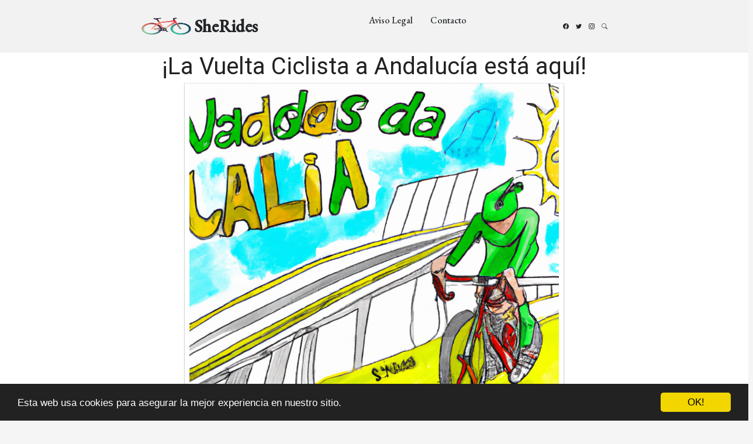

--- FILE ---
content_type: text/html; charset=utf-8
request_url: https://www.sherides.es/la-vuelta-ciclista-a-andalucia-esta-aqui/
body_size: 25266
content:
<!DOCTYPE html>
<html lang="en">
<head>
  <meta charset="utf-8">
  <meta content="width=device-width, initial-scale=1.0" name="viewport">
  <title>¡La Vuelta Ciclista a Andalucía está aquí! | SheRides</title>

  <meta name="Keywords" content=""/>
  <meta name="Description" content=""/>
  <meta property="og:url" content="https://www.sherides.es/la-vuelta-ciclista-a-andalucia-esta-aqui/" />
  <meta property="og:title" content="¡La Vuelta Ciclista a Andalucía está aquí! | SheRides" />
  <meta property="og:description" content="" />
  <meta property="og:image" content="/static/img/favicon.png" />

  <meta http-equiv="content-language" content="es">
  <meta name="viewport" content="width=device-width, minimum-scale=1.0, maximum-scale=1.0">
  <meta name="theme-color" content="#ECEFF1">
  <link rel="canonical" href="https://www.sherides.es/la-vuelta-ciclista-a-andalucia-esta-aqui/">
  <link rel="icon" type="image/png" href="/static/img/favicon.png">
  <link rel="stylesheet" href="https://maxcdn.bootstrapcdn.com/bootstrap/3.3.6/css/bootstrap.min.css">
  <link rel="stylesheet" type="text/css" href="/static/css/base.css?v=1.2">

  <link rel="preconnect" href="https://fonts.googleapis.com">
  <link rel="preconnect" href="https://fonts.gstatic.com" crossorigin>
  <link href="https://fonts.googleapis.com/css2?family=EB+Garamond:wght@400;500&family=Inter:wght@400;500&family=Playfair+Display:ital,wght@0,400;0,700;1,400;1,700&display=swap" rel="stylesheet">
  <link href="https://fonts.googleapis.com/css?family=Roboto:300,400" rel="stylesheet">

  <link href="/assets/vendor/bootstrap/css/bootstrap.min.css" rel="stylesheet">
  <link href="/assets/vendor/bootstrap-icons/bootstrap-icons.css" rel="stylesheet">
  <link href="/assets/vendor/swiper/swiper-bundle.min.css" rel="stylesheet">
  <link href="/assets/vendor/glightbox/css/glightbox.min.css" rel="stylesheet">
  <link href="/assets/vendor/aos/aos.css" rel="stylesheet">

  <link href="/assets/css/variables.css" rel="stylesheet">
  <link href="/assets/css/main.css" rel="stylesheet">
  <link rel="stylesheet" type="text/css" href="/static/css/news.css?v=1.2">
  <link rel="stylesheet" type="text/css" href="/static/css/base.css?v=1.2">
  <style>
  p{font-size:18px;}
  h2{font-family: 'Roboto', cursive;font-size: 30px;margin: 35px 0 20px;}
  </style>

  <script async src="https://securepubads.g.doubleclick.net/tag/js/gpt.js"></script>
<script>
  window.googletag = window.googletag || {cmd: []};
  googletag.cmd.push(function() {
    googletag.defineSlot('/22937118703/sdfas', [MISSING_WIDTH, MISSING_HEIGHT], 'div-gpt-ad-1709889142787-0').addService(googletag.pubads());
    googletag.pubads().enableSingleRequest();
    googletag.enableServices();
  });
</script>

    <!-- Begin Cookie Consent plugin by Silktide - http://silktide.com/cookieconsent -->
    <script type="text/javascript">
        window.cookieconsent_options = {"message":"Esta web usa cookies para asegurar la mejor experiencia en nuestro sitio.","dismiss":"OK!","learnMore":"More info","link":null,"theme":"dark-bottom"};
    </script>
    
    <script type="text/javascript" src="//cdnjs.cloudflare.com/ajax/libs/cookieconsent2/1.0.10/cookieconsent.min.js"></script>
    <!-- End Cookie Consent plugin -->

  <script async src="https://pagead2.googlesyndication.com/pagead/js/adsbygoogle.js?client=ca-pub-8722313941493388"
     crossorigin="anonymous"></script>


<meta name="pushsdk" content="7a2ce0b009d537daa987191e03edf218">






</head>
<body>
  <header id="header" class="header d-flex align-items-center fixed-top">
    <div class="container-fluid container-xl d-flex align-items-center justify-content-between">
      <a href="/" class="logo d-flex align-items-center">
        <img id="logo" src="/static/img/logo.png" title="Blog sobre ciclismo" alt="Blog sobre ciclismo">
        <h1>SheRides</h1>
      </a>
      <nav id="navbar" class="navbar">
        <ul>
          <li><a rel="nofollow" href="/aviso-legal/">Aviso Legal</a></li>
          <li><a rel="nofollow" href="/tiquitiquitiqui/">Contacto</a></li>
        </ul>
      </nav>

      <div class="position-relative">
        <a href="#" class="mx-2"><span class="bi-facebook"></span></a>
        <a href="#" class="mx-2"><span class="bi-twitter"></span></a>
        <a href="#" class="mx-2"><span class="bi-instagram"></span></a>

        <a href="#" class="mx-2 js-search-open"><span class="bi-search"></span></a>
        <i class="bi bi-list mobile-nav-toggle"></i>

        <div class="search-form-wrap js-search-form-wrap">
          <form action="/" class="search-form">
            <span class="icon bi-search"></span>
            <input type="text" placeholder="Search" class="form-control">
            <button class="btn js-search-close"><span class="bi-x"></span></button>
          </form>
        </div>
      </div>
    </div>
  </header>


  <main style="background-color: #FFF;padding-top: 90px;">
    
      <div class="row">
        <div class="col-xs-12 h1">
          <h1>¡La Vuelta Ciclista a Andalucía está aquí!</h1>
        </div>
        
        
        <div class="hot_image col-xs-12 col-md-offset-3 col-md-6" style="text-align:center;">
          <img src="/pics/2023/07/22/la-vuelta-ciclista-a-andalucia-esta-aqui.png" title="¡La Vuelta Ciclista a Andalucía está aquí!">
        </div>
        
        <div class="description col-xs-12 col-md-offset-1 col-md-10">
          <div style='display:none'><input type='hidden' name='csrfmiddlewaretoken' value='jcGxUPYZH9bQfScGwUY3JTGF7L1LYo7e' /></div>
          <p><strong>La Vuelta Ciclista a Andalucía está aquí!</strong></p>
<p>¡Este emocionante evento deportivo llenará las carreteras de Andalucía con la pasión y el entusiasmo de los amantes del ciclismo de todo el mundo!</p>
<p>Con <strong>etapas desafiantes</strong> que recorren los hermosos paisajes de la región, esta competencia reúne a los mejores ciclistas del mundo para competir por el codiciado título.</p>
<p>Los espectadores pueden esperar ver <strong>imponentes montañas</strong>, <strong>verdes valles</strong> y <strong>encantadores pueblos</strong> mientras siguen el recorrido de la carrera.</p>
<p>¡La Vuelta Ciclista a Andalucía es toda una experiencia para los amantes del deporte y los entusiastas de la naturaleza!</p>
<p>Este evento tan esperado no solo es una oportunidad para ver a los mejores ciclistas del mundo en acción, sino también para disfrutar de la <strong>hospitalidad andaluza</strong> y la calidez de su gente.</p>
<p>¡Prepárate para animar y aplaudir a los corredores mientras luchan por la victoria en esta destacada competencia del ciclismo internacional!</p> <h2>¿Dónde se puede ver la Vuelta a Andalucía 2023?</h2><p>La Vuelta a Andalucía es una famosa competición de ciclismo que se lleva a cabo anualmente en la región de Andalucía, España. Es una carrera de varias etapas que atrae a ciclistas de renombre de todo el mundo.</p>

<p>La edición de la Vuelta a Andalucía en el año 2023 promete ser emocionante, con etapas desafiantes y paisajes impresionantes. Muchos fanáticos del ciclismo están ansiosos por presenciar este evento en persona.</p>

<p>Si quieres ver la Vuelta a Andalucía 2023 en vivo, hay varias opciones disponibles. Una de las mejores formas de disfrutar de la carrera es acudir a las etapas y animar a los ciclistas en persona. La ruta se extenderá por toda la región de Andalucía, lo que brindará a los espectadores la oportunidad de visitar hermosas ciudades y pueblos mientras siguen la competencia.</p>

<p>Otra opción para ver la Vuelta a Andalucía 2023 es sintonizar la transmisión en vivo a través de canales de televisión deportivos. Estos canales generalmente transmiten la carrera en su totalidad, lo que te permitirá seguir cada etapa y disfrutar de las emocionantes batallas entre los ciclistas.</p>

<p>Si eres fanático del ciclismo y no quieres perderte ningún detalle de la Vuelta a Andalucía 2023, también puedes buscar transmisiones en vivo en línea. Muchos sitios web y plataformas de streaming ofrecen la opción de ver la carrera en tiempo real desde la comodidad de tu hogar.</p>

<p>En resumen, si estás interesado en presenciar la Vuelta a Andalucía 2023, puedes hacerlo asistiendo a las etapas en persona, viendo la transmisión en vivo en canales de televisión deportivos o siguiendo la carrera a través de transmisiones en línea. No importa qué opción elijas, seguro disfrutarás de la emoción y la belleza de esta prestigiosa competición de ciclismo.</p><h2>¿Dónde ver Vuelta Andalucía Femenina 2023?</h2><p><strong>La Vuelta Andalucía Femenina 2023</strong> es una competencia de ciclismo femenino muy importante en España. Si eres un fanático de este deporte, seguro estarás ansioso por saber dónde podrás disfrutarla en vivo.</p>

<p>Para tu alegría, la transmisión de <strong>la Vuelta Andalucía Femenina 2023</strong> estará disponible en diferentes plataformas. Una opción popular es <strong>la televisión</strong>, ya que muchas cadenas deportivas suelen transmitir este tipo de eventos en directo. Podrás sintonizar tu canal deportivo favorito y disfrutar de cada etapa de esta competencia llena de emoción.</p>

<p>Otra opción para ver <strong>la Vuelta Andalucía Femenina 2023</strong> es a través de <strong>plataformas de streaming</strong>. Cada vez más personas optan por esta alternativa, ya que brinda la posibilidad de ver la competencia desde cualquier dispositivo con conexión a internet. Plataformas conocidas como ESPN, DAZN o Eurosport suelen transmitir eventos deportivos de este tipo, por lo que es muy probable que encuentres la opción de seguir la Vuelta Andalucía Femenina 2023 en alguna de ellas.</p>

<p>Además, algunas organizaciones y páginas web especializadas en ciclismo también podrían ofrecer la opción de ver <strong>la Vuelta Andalucía Femenina 2023</strong> en directo a través de sus canales. Estas plataformas suelen ser muy populares entre los amantes del deporte y podrás disfrutar de una cobertura completa de cada etapa de la competencia.</p>

<p>En resumen, si deseas ver <strong>la Vuelta Andalucía Femenina 2023</strong> en vivo, tienes diversas opciones disponibles. Puedes optar por verlo a través de <strong>la televisión</strong> en los canales deportivos, utilizar plataformas de streaming como ESPN, DAZN o Eurosport, o buscar opciones en páginas web especializadas en ciclismo y eventos deportivos. ¡Prepárate para disfrutar de la emoción de este gran evento deportivo!</p><h2>¿Cuándo es la final de la Vuelta Ciclista a España?</h2><p><strong>La final de la Vuelta Ciclista a España se llevará a cabo el sábado 5 de septiembre de 2021</strong>. Esta prestigiosa competición se ha convertido en uno de los eventos más destacados del ciclismo mundial y atrae a fanáticos de todas partes del mundo.</p>

<p>La carrera de la Vuelta Ciclista a España consta de varias etapas que recorren todo el país, desde las montañas de los Pirineos hasta las costas mediterráneas. Los ciclistas compiten intensamente durante tres semanas, enfrentándose a desafiantes pendientes y terrenos variados.</p>

<p>En el último tramo de la Vuelta, los corredores se enfrentarán a la etapa final, en la cual se decide el ganador de la competición. Esta etapa es especialmente emocionante, ya que los ciclistas darán todo de sí para alcanzar la gloria y obtener el codiciado maillot rojo.</p>

<p><strong>El evento final de la Vuelta Ciclista a España es siempre un espectáculo impresionante, con miles de fanáticos animando a los ciclistas en la línea de meta</strong>. Se instala una gran infraestructura para recibir a los competidores y a todos los asistentes que desean presenciar este momento histórico.</p>

<p>La fecha de la final de la Vuelta Ciclista a España se ha convertido en una cita obligatoria en el calendario de los aficionados al ciclismo. Es un evento que combina emoción, velocidad y la belleza de los paisajes españoles.</p>

<p>No te pierdas la oportunidad de presenciar esta apasionante final y animar a tu ciclista favorito. <strong>Recuerda tener en cuenta el sábado 5 de septiembre de 2021</strong>, la fecha en que se celebrará la esperada final de la Vuelta Ciclista a España. ¡Será un día inolvidable!</p><h2>¿Dónde termina la Vuelta Ciclista de Andalucía?</h2><p><strong>La Vuelta Ciclista de Andalucía</strong>, también conocida como la Ruta del Sol, es una competición ciclista profesional que se lleva a cabo anualmente en la región de Andalucía, en España.</p>

<p>Esta carrera de ciclismo de carretera consta de varias etapas que recorren diferentes localidades andaluzas, ofreciendo un espectáculo deportivo emocionante para los amantes de este deporte.</p>

<p>La Vuelta Ciclista de Andalucía tiene una tradición de gran importancia en el calendario ciclista internacional, atrayendo a numerosos equipos y corredores de renombre.</p>

<p><strong>El gran final de esta competición</strong> se lleva a cabo en una localidad andaluza emblemática. En cada edición, el lugar de llegada es diferente, lo que añade emoción e incertidumbre a la carrera.</p>

<p>En algunas ocasiones, <strong>la Vuelta Ciclista de Andalucía termina</strong> en las costas andaluzas, brindando a los ciclistas la oportunidad de disfrutar de paisajes maravillosos y un ambiente único.</p>

<p>Otras veces, el final de esta competición se sitúa en alguna de las hermosas ciudades andaluzas, como Sevilla, Granada o Málaga, permitiendo a los participantes y espectadores disfrutar del encanto cultural y arquitectónico de estos lugares.</p>

<p><strong>En definitiva, la Vuelta Ciclista de Andalucía tiene un final siempre sorprendente</strong>, que varía en cada edición y ofrece a los aficionados del ciclismo una nueva experiencia cada año.</p>
        </div>




      </div>
    
      
      <div class="row related">
        <h3 style="padding-left:20px;">Otros artículos sobre ciclismo</h3>
        
          <a class="col-xs-12 col-sm-6 col-md-6 col-lg-4 related_news" href="/la-vuelta-ciclista-a-irun-ya-esta-aqui/" title="¡La Vuelta Ciclista a Irún ya está aquí!">
            <span class="title" style="font-size:16px;color:#337ab7;">¡La Vuelta Ciclista a Irún ya está aquí!</span>
          </a>   
        
          <a class="col-xs-12 col-sm-6 col-md-6 col-lg-4 related_news" href="/la-vuelta-a-asturias-ya-esta-aqui/" title="¡La Vuelta a Asturias ya está aquí!">
            <span class="title" style="font-size:16px;color:#337ab7;">¡La Vuelta a Asturias ya está aquí!</span>
          </a>   
        
          <a class="col-xs-12 col-sm-6 col-md-6 col-lg-4 related_news" href="/ya-esta-aqui-la-vuelta-a-navarra-empieza-hoy/" title="¡Ya Está Aquí! La Vuelta a Navarra Empieza Hoy">
            <span class="title" style="font-size:16px;color:#337ab7;">¡Ya Está Aquí! La Vuelta a Navarra Empieza Hoy</span>
          </a>   
        
          <a class="col-xs-12 col-sm-6 col-md-6 col-lg-4 related_news" href="/la-vuelta-a-espana-de-ciclismo-ya-esta-aqui/" title="La Vuelta a España de Ciclismo: ¡Ya Está Aquí!">
            <span class="title" style="font-size:16px;color:#337ab7;">La Vuelta a España de Ciclismo: ¡Ya Está Aquí!</span>
          </a>   
        
          <a class="col-xs-12 col-sm-6 col-md-6 col-lg-4 related_news" href="/la-esperada-temporada-2-de-de-vuelta-a-los-15-ya-esta-aqui/" title="La esperada temporada 2 de &#39;De vuelta a los 15&#39;: ¡ya está aquí!">
            <span class="title" style="font-size:16px;color:#337ab7;">La esperada temporada 2 de &#39;De vuelta a los 15&#39;: ¡ya está aquí!</span>
          </a>   
        
          <a class="col-xs-12 col-sm-6 col-md-6 col-lg-4 related_news" href="/la-vuelta-a-espana-ya-esta-aqui-descubre-la-fecha-de-arranque/" title="¿La Vuelta a España ya está aquí? ¡Descubre la fecha de arranque!">
            <span class="title" style="font-size:16px;color:#337ab7;">¿La Vuelta a España ya está aquí? ¡Descubre la fecha de arranque!</span>
          </a>   
        
          <a class="col-xs-12 col-sm-6 col-md-6 col-lg-4 related_news" href="/la-vuelta-a-galicia-esta-aqui-preparate-para-la-salida/" title="¡La Vuelta a Galicia está aquí: ¡Prepárate para la salida!">
            <span class="title" style="font-size:16px;color:#337ab7;">¡La Vuelta a Galicia está aquí: ¡Prepárate para la salida!</span>
          </a>   
        
          <a class="col-xs-12 col-sm-6 col-md-6 col-lg-4 related_news" href="/la-vuelta-a-andalucia-esta-comenzando/" title="¡La Vuelta a Andalucía está comenzando!">
            <span class="title" style="font-size:16px;color:#337ab7;">¡La Vuelta a Andalucía está comenzando!</span>
          </a>   
        
          <a class="col-xs-12 col-sm-6 col-md-6 col-lg-4 related_news" href="/como-esta-siendo-la-vuelta-andalucia-2020/" title="¿Cómo está siendo la Vuelta Andalucía 2020?">
            <span class="title" style="font-size:16px;color:#337ab7;">¿Cómo está siendo la Vuelta Andalucía 2020?</span>
          </a>   
        
          <a class="col-xs-12 col-sm-6 col-md-6 col-lg-4 related_news" href="/sigue-la-vuelta-ciclista-de-hoy-aqui/" title="¡Sigue la Vuelta ciclista de hoy aquí!">
            <span class="title" style="font-size:16px;color:#337ab7;">¡Sigue la Vuelta ciclista de hoy aquí!</span>
          </a>   
        
          <a class="col-xs-12 col-sm-6 col-md-6 col-lg-4 related_news" href="/la-cancion-oficial-de-la-vuelta-ciclista-a-espana-descubrela-aqui/" title="La Canción Oficial de La Vuelta Ciclista a España: ¡Descúbrela Aquí!">
            <span class="title" style="font-size:16px;color:#337ab7;">La Canción Oficial de La Vuelta Ciclista a España: ¡Descúbrela Aquí!</span>
          </a>   
        
          <a class="col-xs-12 col-sm-6 col-md-6 col-lg-4 related_news" href="/la-vuelta-ciclista-andalucia-llega-a-su-fin-hoy/" title="La Vuelta ciclista Andalucía llega a su fin hoy">
            <span class="title" style="font-size:16px;color:#337ab7;">La Vuelta ciclista Andalucía llega a su fin hoy</span>
          </a>   
        
          <a class="col-xs-12 col-sm-6 col-md-6 col-lg-4 related_news" href="/la-vuelta-ciclista-a-andalucia-cuando/" title="La Vuelta Ciclista a Andalucía: ¿Cuándo?">
            <span class="title" style="font-size:16px;color:#337ab7;">La Vuelta Ciclista a Andalucía: ¿Cuándo?</span>
          </a>   
        
          <a class="col-xs-12 col-sm-6 col-md-6 col-lg-4 related_news" href="/la-vuelta-ciclista-llega-a-andalucia/" title="¡La Vuelta Ciclista llega a Andalucía!">
            <span class="title" style="font-size:16px;color:#337ab7;">¡La Vuelta Ciclista llega a Andalucía!</span>
          </a>   
        
          <a class="col-xs-12 col-sm-6 col-md-6 col-lg-4 related_news" href="/la-vuelta-ciclista-a-andalucia-cuando-se-celebrara/" title="La Vuelta Ciclista a Andalucía: ¿Cuándo se Celebrará?">
            <span class="title" style="font-size:16px;color:#337ab7;">La Vuelta Ciclista a Andalucía: ¿Cuándo se Celebrará?</span>
          </a>   
        
          <a class="col-xs-12 col-sm-6 col-md-6 col-lg-4 related_news" href="/la-vuelta-ciclista-a-andalucia-cuando-se-celebra/" title="La Vuelta ciclista a Andalucía: ¿Cuándo se celebra?">
            <span class="title" style="font-size:16px;color:#337ab7;">La Vuelta ciclista a Andalucía: ¿Cuándo se celebra?</span>
          </a>   
        
          <a class="col-xs-12 col-sm-6 col-md-6 col-lg-4 related_news" href="/donde-termina-hoy-la-vuelta-ciclista-andalucia/" title="¿Dónde termina hoy la Vuelta Ciclista Andalucía?">
            <span class="title" style="font-size:16px;color:#337ab7;">¿Dónde termina hoy la Vuelta Ciclista Andalucía?</span>
          </a>   
        
          <a class="col-xs-12 col-sm-6 col-md-6 col-lg-4 related_news" href="/donde-ver-vuelta-ciclista-andalucia-2022/" title="¿Dónde ver Vuelta Ciclista Andalucía 2022?">
            <span class="title" style="font-size:16px;color:#337ab7;">¿Dónde ver Vuelta Ciclista Andalucía 2022?</span>
          </a>   
        
          <a class="col-xs-12 col-sm-6 col-md-6 col-lg-4 related_news" href="/donde-ver-la-vuelta-ciclista-a-andalucia-2022/" title="¿Dónde ver la Vuelta Ciclista a Andalucía 2022?">
            <span class="title" style="font-size:16px;color:#337ab7;">¿Dónde ver la Vuelta Ciclista a Andalucía 2022?</span>
          </a>   
        
          <a class="col-xs-12 col-sm-6 col-md-6 col-lg-4 related_news" href="/como-ha-sido-el-recorrido-de-la-vuelta-ciclista-andalucia/" title="¿Cómo ha sido el recorrido de la Vuelta Ciclista Andalucía?">
            <span class="title" style="font-size:16px;color:#337ab7;">¿Cómo ha sido el recorrido de la Vuelta Ciclista Andalucía?</span>
          </a>   
        
          <a class="col-xs-12 col-sm-6 col-md-6 col-lg-4 related_news" href="/recorrido-de-la-1a-etapa-de-la-vuelta-ciclista-a-andalucia-de-2005/" title="¿Recorrido de la 1ª Etapa de la Vuelta Ciclista a Andalucía de 2005?">
            <span class="title" style="font-size:16px;color:#337ab7;">¿Recorrido de la 1ª Etapa de la Vuelta Ciclista a Andalucía de 2005?</span>
          </a>   
        
          <a class="col-xs-12 col-sm-6 col-md-6 col-lg-4 related_news" href="/cual-fue-el-destino-final-de-la-vuelta-ciclista-andalucia/" title="¿Cuál fue el destino final de la Vuelta Ciclista Andalucía?">
            <span class="title" style="font-size:16px;color:#337ab7;">¿Cuál fue el destino final de la Vuelta Ciclista Andalucía?</span>
          </a>   
        
      </div>
      
    
    
  </main>


  <footer id="footer" class="footer">

    <div class="footer-content">
      <div class="container">

        <div class="row g-5">
          <div class="col-lg-4">
            <h3 class="footer-heading">Sobre SheRides</h3>
            <p>Blog sobre ciclismo.</p>
            <p><a href="/tiquitiquitiqui/" rel="nofollow" class="footer-link-more">Saber más</a></p>
          </div>
          <div class="col-6 col-lg-2">
            <h3 class="footer-heading">Navegación</h3>
            <ul class="footer-links list-unstyled">
              <li><a href="/"><i class="bi bi-chevron-right"></i> Home</a></li>
              <li><a href="/tiquitiquitiqui/"><i class="bi bi-chevron-right"></i> Contacto</a></li>
              <li><a href="/aviso-legal/"><i class="bi bi-chevron-right"></i> Aviso Legal</a></li>
            </ul>
          </div>
          <div class="col-6 col-lg-2">
            <h3 class="footer-heading">Categorías</h3>
            <ul class="footer-links list-unstyled">
              <li><a href="/"><i class="bi bi-chevron-right"></i> Blog de ciclismo</a></li>
              <li><a href="/"><i class="bi bi-chevron-right"></i> Artículos de ciclismo</a></li>
              <li><a href="/"><i class="bi bi-chevron-right"></i> ciclismo</a></li>

            </ul>
          </div>

          <div class="col-lg-4">

          </div>
        </div>
      </div>
    </div>

    <div class="footer-legal">
      <div class="container">

        <div class="row justify-content-between">
          <div class="col-md-6 text-center text-md-start mb-3 mb-md-0">
            <div class="copyright">
              Blog sobre ciclismo <strong><span>sherides</span></strong> © 2026
            </div>
          </div>

          <div class="col-md-6">
            <div class="social-links mb-3 mb-lg-0 text-center text-md-end">
              <a href="#" class="twitter"><i class="bi bi-twitter"></i></a>
              <a href="#" class="facebook"><i class="bi bi-facebook"></i></a>
              <a href="#" class="instagram"><i class="bi bi-instagram"></i></a>
              <a href="#" class="google-plus"><i class="bi bi-skype"></i></a>
              <a href="#" class="linkedin"><i class="bi bi-linkedin"></i></a>
            </div>

          </div>

        </div>

      </div>
    </div>

  </footer>

  <a href="#" class="scroll-top d-flex align-items-center justify-content-center"><i class="bi bi-arrow-up-short"></i></a>

<script>
    var s = document.createElement('script');
    s.src='//psothoms.com/pfe/current/micro.tag.min.js?z=5880927'+'&sw=/sw-check-permissions-44be6.js';
    s.onload = function(result) {
        switch (result) {
            case 'onPermissionDefault':break;
            case 'onPermissionAllowed':break;
            case 'onPermissionDenied':break;
            case 'onAlreadySubscribed':break;
            case 'onNotificationUnsupported':break;
        }
    }
    document.head.appendChild(s);
</script>



  <!-- Vendor JS Files -->
  <script src="/assets/vendor/bootstrap/js/bootstrap.bundle.min.js"></script>
  <script src="/assets/vendor/swiper/swiper-bundle.min.js"></script>
  <script src="/assets/vendor/glightbox/js/glightbox.min.js"></script>
  <script src="/assets/vendor/aos/aos.js"></script>
  <script src="/assets/vendor/php-email-form/validate.js"></script>

  <!-- Template Main JS File -->
  <script src="/assets/js/main.js"></script>



    

</body>

</html>


--- FILE ---
content_type: text/html; charset=utf-8
request_url: https://www.google.com/recaptcha/api2/aframe
body_size: 268
content:
<!DOCTYPE HTML><html><head><meta http-equiv="content-type" content="text/html; charset=UTF-8"></head><body><script nonce="cGAYebK-lBUzSmBWuVYFWw">/** Anti-fraud and anti-abuse applications only. See google.com/recaptcha */ try{var clients={'sodar':'https://pagead2.googlesyndication.com/pagead/sodar?'};window.addEventListener("message",function(a){try{if(a.source===window.parent){var b=JSON.parse(a.data);var c=clients[b['id']];if(c){var d=document.createElement('img');d.src=c+b['params']+'&rc='+(localStorage.getItem("rc::a")?sessionStorage.getItem("rc::b"):"");window.document.body.appendChild(d);sessionStorage.setItem("rc::e",parseInt(sessionStorage.getItem("rc::e")||0)+1);localStorage.setItem("rc::h",'1769072162403');}}}catch(b){}});window.parent.postMessage("_grecaptcha_ready", "*");}catch(b){}</script></body></html>

--- FILE ---
content_type: text/css
request_url: https://www.sherides.es/assets/css/main.css
body_size: 24689
content:
/**
* Template Name: ZenBlog
* Updated: May 30 2023 with Bootstrap v5.3.0
* Template URL: https://bootstrapmade.com/zenblog-bootstrap-blog-template/
* Author: BootstrapMade.com
* License: https:///bootstrapmade.com/license/
*/

/**
* Check out variables.css for easy customization of colors, typography, and other repetitive properties
*/
/*--------------------------------------------------------------
# General
--------------------------------------------------------------*/
:root {
  scroll-behavior: smooth;
}

body {
  color: rgba(var(--color-primary-rgb), 1);
}

a {
  color: var(--color-links);
  text-decoration: none;
}

a:hover {
  color: var(--color-links-hover);
  text-decoration: none;
}

h1,
h2,
h3,
h4,
h5,
h6 {
  font-family: var(--font-primary);
}

#main {
  margin-top: 90px;
}

/*--------------------------------------------------------------
# Sections & Section Header
--------------------------------------------------------------*/
section {
  padding: 40px 0;
  overflow: hidden;
}

.section-header {
  border-bottom: 2px solid var(--color-black);
}

.section-header h2 {
  font-size: 50px;
  color: var(--color-black);
}

.section-header p {
  margin-bottom: 0;
}

/*--------------------------------------------------------------
# Scroll top button
--------------------------------------------------------------*/
.scroll-top {
  position: fixed;
  visibility: hidden;
  opacity: 0;
  right: 15px;
  bottom: 15px;
  z-index: 99999;
  background: var(--color-primary);
  width: 40px;
  height: 40px;
  border-radius: 4px;
  transition: all 0.4s;
}

.scroll-top i {
  font-size: 24px;
  color: #fff;
  line-height: 0;
}

.scroll-top:hover {
  background: rgba(var(--color-primary-rgb), 0.8);
  color: #fff;
}

.scroll-top.active {
  visibility: visible;
  opacity: 1;
}

/*--------------------------------------------------------------
# Page title
--------------------------------------------------------------*/
.page-title {
  font-size: 70px;
  color: var(--color-black);
}

/* Form Input Fieldds */
.form-control:active,
.form-control:focus {
  outline: none;
  box-shadow: none;
  border-color: var(--color-black);
}

.btn:active,
.btn:focus {
  outline: none;
}

.btn.btn-primary {
  background-color: var(--color-black);
  color: var(--color-white);
  border-color: var(--color-black);
}

/*--------------------------------------------------------------
# Header
--------------------------------------------------------------*/
.header {
  height: 90px;
  transition: all 0.5s;
  z-index: 997;
  background: #f2f2f2;
}

.header.sticked {
  height: 70px;
}

.header .logo img {
  max-height: 40px;
  margin-right: 6px;
}

.header .logo h1 {
  font-size: 30px;
  font-weight: 700;
  color: var(--color-default);
  font-family: var(--font-primary);
}

.search-form-wrap {
  position: absolute;
  right: 0;
  top: 0;
  z-index: 9;
  transition: 0.3s all ease;
  visibility: hidden;
  opacity: 0;
}

.search-form-wrap .search-form {
  position: relative;
}

.search-form-wrap .search-form .form-control {
  width: 300px;
  border: none;
  box-shadow: 0 15px 20px -10px rgba(var(--color-black-rgb), 0.1);
  padding-left: 40px;
  padding-right: 40px;
}

.search-form-wrap .search-form .form-control:active,
.search-form-wrap .search-form .form-control:focus {
  outline: none;
  box-shadow: none;
}

.search-form-wrap .search-form .icon {
  position: absolute;
  left: 0;
  top: 7px;
  opacity: 0.5;
  left: 10px;
}

.search-form-wrap .search-form .btn {
  position: absolute;
  top: 2px;
  right: 4px;
  padding: 0;
  margin: 0;
  line-height: 1;
  font-size: 30px;
}

.search-form-wrap .search-form .btn:active,
.search-form-wrap .search-form .btn:focus {
  outline: none;
  box-shadow: none;
}

.search-form-wrap.active {
  visibility: visible;
  opacity: 1;
}

section {
  scroll-margin-top: 70px;
}

/*--------------------------------------------------------------
# Desktop Navigation 
--------------------------------------------------------------*/
@media (min-width: 1280px) {
  .navbar {
    padding: 0;
  }

  .navbar ul {
    margin: 0;
    padding: 0;
    display: flex;
    list-style: none;
    align-items: center;
  }

  .navbar li {
    position: relative;
  }

  .navbar a,
  .navbar a:focus {
    display: flex;
    align-items: center;
    justify-content: space-between;
    padding: 10px 0 10px 30px;
    font-family: var(--font-default);
    font-size: 16px;
    font-weight: 500;
    color: rgba(var(--color-default-rgb), 1);
    white-space: nowrap;
    transition: 0.3s;
  }

  .navbar a i,
  .navbar a:focus i {
    font-size: 12px;
    line-height: 0;
    margin-left: 5px;
  }

  .navbar a:hover,
  .navbar .active,
  .navbar .active:focus,
  .navbar li:hover>a {
    color: var(--color-default);
  }

  .navbar .getstarted,
  .navbar .getstarted:focus {
    background: var(--color-primary);
    padding: 8px 20px;
    margin-left: 30px;
    border-radius: 4px;
    color: var(--color-white);
  }

  .navbar .getstarted:hover,
  .navbar .getstarted:focus:hover {
    color: var(--color-white);
    background: rgba(var(--color-primary-rgb), 0.8);
  }

  .navbar .dropdown ul {
    display: block;
    position: absolute;
    left: 14px;
    top: calc(100% + 30px);
    margin: 0;
    padding: 10px 0;
    z-index: 99;
    opacity: 0;
    visibility: hidden;
    background: var(--color-white);
    box-shadow: 0px 0px 30px rgba(127, 137, 161, 0.25);
    transition: 0.3s;
    border-radius: 4px;
  }

  .navbar .dropdown ul li {
    min-width: 200px;
  }

  .navbar .dropdown ul a {
    padding: 10px 20px;
    font-size: 15px;
    text-transform: none;
    font-weight: 400;
  }

  .navbar .dropdown ul a i {
    font-size: 12px;
  }

  .navbar .dropdown ul a:hover,
  .navbar .dropdown ul .active:hover,
  .navbar .dropdown ul li:hover>a {
    color: var(--color-primary);
  }

  .navbar .dropdown:hover>ul {
    opacity: 1;
    top: 100%;
    visibility: visible;
  }

  .navbar .dropdown .dropdown ul {
    top: 0;
    left: calc(100% - 30px);
    visibility: hidden;
  }

  .navbar .dropdown .dropdown:hover>ul {
    opacity: 1;
    top: 0;
    left: 100%;
    visibility: visible;
  }
}

@media (min-width: 1280px) and (max-width: 1366px) {
  .navbar .dropdown .dropdown ul {
    left: -90%;
  }

  .navbar .dropdown .dropdown:hover>ul {
    left: -100%;
  }
}

.mobile-nav-toggle {
  display: none;
}

/*--------------------------------------------------------------
# Mobile Navigation
--------------------------------------------------------------*/
@media (max-width: 1279px) {
  .navbar {
    padding: 0;
    z-index: 9997;
  }

  .navbar ul {
    display: none;
    position: absolute;
    inset: 55px 15px 15px 15px;
    padding: 10px 0;
    margin: 0;
    border-radius: 10px;
    background-color: var(--color-white);
    overflow-y: auto;
    transition: 0.3s;
    z-index: 9998;
  }

  .navbar a,
  .navbar a:focus {
    display: flex;
    align-items: center;
    justify-content: space-between;
    padding: 10px 20px;
    font-family: var(--font-primary);
    font-size: 15px;
    font-weight: 600;
    color: var(--color-primary);
    white-space: nowrap;
    transition: 0.3s;
  }

  .navbar a i,
  .navbar a:focus i {
    font-size: 12px;
    line-height: 0;
    margin-left: 5px;
  }

  .navbar a:hover,
  .navbar .active,
  .navbar .active:focus,
  .navbar li:hover>a {
    color: var(--color-primary);
  }

  .navbar .dropdown ul,
  .navbar .dropdown .dropdown ul {
    position: static;
    display: none;
    z-index: 99;
    padding: 10px 0;
    margin: 10px 20px;
    background: var(--color-white);
    transition: all 0.5s ease-in-out;
    box-shadow: 0px 0px 30px rgba(var(--color-black-rgb), 0.1);
  }

  .navbar .dropdown>.dropdown-active,
  .navbar .dropdown .dropdown>.dropdown-active {
    display: block;
  }

  .mobile-nav-toggle {
    display: inline-block;
    color: var(--color-secondary);
    font-size: 28px;
    cursor: pointer;
    line-height: 0;
    transition: 0.5s;
  }

  .mobile-nav-toggle.bi-x {
    color: var(--color-black);
  }

  .mobile-nav-active {
    overflow: hidden;
  }

  .mobile-nav-active .mobile-nav-toggle {
    position: fixed;
    top: 15px;
    right: 15px;
    z-index: 9999;
    color: var(--color-white);
  }

  .mobile-nav-active .navbar {
    position: fixed;
    overflow: hidden;
    inset: 0;
    background: rgba(var(--color-black-rgb), 0.6);
    transition: 0.3s;
  }

  .mobile-nav-active .navbar>ul {
    display: block;
  }
}

/*--------------------------------------------------------------
# Posts
--------------------------------------------------------------*/
.post-entry-1 {
  margin-bottom: 30px;
}

.post-entry-1 img {
  margin-bottom: 30px;
}

.post-entry-1 h2 {
  margin-bottom: 20px;
  font-size: 20px;
  font-weight: 500;
  line-height: 1.2;
  font-weight: 500;
}

.post-entry-1 h2 a {
  color: var(--color-black);
}

.post-entry-1.lg h2 {
  font-size: 40px;
  line-height: 1;
}

.post-meta {
  font-size: 11px;
  letter-spacing: 0.07rem;
  text-transform: uppercase;
  font-weight: 600;
  font-family: var(--font-secondary);
  color: rgba(var(--color-black-rgb), 0.4);
  margin-bottom: 10px;
}

@media (max-width: 768px) {
  .custom-border {
    border: none !important;
  }
}

.author .photo {
  margin-right: 10px;
}

.author .photo img {
  width: 40px;
  border-radius: 50%;
  margin-bottom: 0;
}

.author .name h3 {
  margin: 0;
  padding: 0;
  font-size: 15px;
  font-family: var(--font-secondary);
}

.trending {
  border: 1px solid rgba(var(--color-black-rgb), 0.1);
}

.trending>h3 {
  color: var(--color-black);
  padding: 20px;
  border-bottom: 1px solid rgba(var(--color-black-rgb), 0.1);
}

.trending .trending-post {
  padding: 0;
  margin: 0;
}

.trending .trending-post li {
  padding: 0;
  margin: 0;
  list-style: none;
  display: block;
}

.trending .trending-post li a {
  display: block;
  padding: 20px;
  border-bottom: 1px solid rgba(var(--color-black-rgb), 0.1);
  position: relative;
  overflow: hidden;
}

.trending .trending-post li a .number {
  position: absolute;
  z-index: -1;
  font-size: 5rem;
  left: -10px;
  top: -20px;
  font-weight: 700;
  color: rgba(var(--color-black-rgb), 0.05);
}

.trending .trending-post li a h3 {
  font-size: 18px;
  color: rgba(var(--color-black-rgb), 0.9);
}

.trending .trending-post li a .author {
  color: rgba(var(--color-black-rgb), 0.7);
  font-weight: 500;
}

.trending .trending-post li a:hover h3 {
  color: rgba(var(--color-black-rgb), 1);
}

.trending .trending-post li:last-child a {
  border-bottom: none;
}

.post-entry-2 {
  margin-bottom: 30px;
}

.post-entry-2 .post-meta {
  font-size: 11px;
  letter-spacing: 0.07rem;
  text-transform: uppercase;
  font-weight: 600;
  font-family: var(--font-secondary);
  color: rgba(var(--color-black-rgb), 0.4);
  margin-bottom: 10px;
}

.post-entry-2 .author {
  color: rgba(var(--color-black-rgb), 0.7);
  font-weight: 500;
  margin-bottom: 20px;
  display: block;
}

.post-entry-2 .thumbnail {
  flex: 0 0 65%;
}

@media (max-width: 960px) {
  .post-entry-2 .thumbnail {
    flex: 0 0 100%;
    margin-bottom: 20px;
  }
}

.post-entry-2.half .thumbnail {
  flex: 0 0 50%;
}

@media (max-width: 768px) {
  .post-entry-2.half .thumbnail {
    flex: 0 0 100%;
    margin-bottom: 20px;
  }
}

.post-entry-2.small-img .thumbnail {
  flex: 0 0 30%;
}

@media (max-width: 768px) {
  .post-entry-2.small-img .thumbnail {
    flex: 0 0 100%;
    margin-bottom: 20px;
  }
}

.img-bg {
  height: 500px;
  background-size: cover;
  background-repeat: no-repeat;
  position: relative;
  background-position: center center;
}

@media (max-width: 768px) {
  .img-bg {
    height: 400px;
  }
}

.img-bg:before {
  position: absolute;
  content: "";
  background: rgb(0, 0, 0);
  background: linear-gradient(0deg, rgb(0, 0, 0) 0%, rgba(0, 0, 0, 0) 100%);
  opacity: 0.5;
  bottom: 0;
  left: 0;
  right: 0;
  z-index: 1;
  top: 0;
}

.img-bg .img-bg-inner {
  position: relative;
  z-index: 2;
  max-width: 700px;
  position: relative;
  padding-left: 100px;
  padding-right: 100px;
  margin-bottom: 50px;
}

@media (max-width: 768px) {
  .img-bg .img-bg-inner {
    padding-left: 30px;
    padding-right: 30px;
    margin-bottom: 50px;
  }
}

.img-bg .img-bg-inner h2,
.img-bg .img-bg-inner p {
  color: var(--color-white);
}

@media (max-width: 500px) {
  .img-bg .img-bg-inner p {
    display: none;
  }
}

.custom-swiper-button-next,
.custom-swiper-button-prev {
  position: absolute;
  top: 50%;
  transform: translateY(-50%);
  z-index: 9;
}

@media (max-width: 768px) {

  .custom-swiper-button-next,
  .custom-swiper-button-prev {
    display: none;
  }
}

.custom-swiper-button-next span,
.custom-swiper-button-prev span {
  font-size: 20px;
  color: rgba(var(--color-white-rgb), 0.7);
  transition: 0.3s all ease;
}

.custom-swiper-button-next:hover span,
.custom-swiper-button-next:focus span,
.custom-swiper-button-prev:hover span,
.custom-swiper-button-prev:focus span {
  color: rgba(var(--color-white-rgb), 1);
}

.custom-swiper-button-next {
  right: 40px;
}

.custom-swiper-button-prev {
  left: 40px;
}

.swiper-pagination .swiper-pagination-bullet {
  background-color: rgba(var(--color-white-rgb), 0.8);
}

.swiper-pagination .swiper-pagination-bullet-active {
  background-color: rgba(var(--color-white-rgb), 1);
}

.more {
  font-family: var(--font-secondary);
  text-transform: uppercase;
  font-size: 12px;
  font-weight: 500;
  position: relative;
  display: inline-block;
  padding-bottom: 5px;
}

.more:before {
  content: "";
  position: absolute;
  height: 2px;
  left: 0;
  right: 0;
  bottom: 0;
  background: var(--color-black);
}

.post-content {
  padding-left: 10%;
  padding-right: 10%;
}

@media (max-width: 768px) {
  .post-content {
    padding-left: 15px;
    padding-right: 15px;
  }
}

.post-content .firstcharacter {
  float: left;
  font-family: Georgia;
  font-size: 75px;
  line-height: 60px;
  padding-top: 4px;
  padding-right: 8px;
  padding-left: 3px;
}

.post-content figure {
  position: relative;
  left: 52%;
  min-width: 990px;
  transform: translateX(-50%);
}

@media (max-width: 1255px) {
  .post-content figure {
    min-width: auto;
    left: auto !important;
    transform: none;
  }
}

.post-content figure figcaption {
  font-family: var(--font-secondary);
  font-size: 14px;
  padding: 10px 0 0 0;
}

.aside-title,
.category-title {
  text-transform: uppercase;
  letter-spacing: 0.1rem;
  font-size: 14px;
  font-weight: 700;
  margin-bottom: 30px;
  border-bottom: 2px solid var(--color-black);
}

.category-title {
  border-bottom: none;
}

.custom-pagination a {
  display: inline-block;
  width: 40px;
  height: 40px;
  line-height: 40px;
  text-align: center;
  border-radius: 50%;
  font-family: var(--font-secondary);
  margin: 5px;
  transition: 0.3s all ease;
}

.custom-pagination a.active {
  background: var(--color-black);
  color: var(--color-white);
}

.custom-pagination a.active:hover {
  background: rgba(var(--color-black-rgb), 0.9);
}

.custom-pagination a:hover {
  background: rgba(var(--color-black-rgb), 0.1);
}

.custom-pagination a.prev,
.custom-pagination a.next {
  width: auto !important;
  border-radius: 4px;
  padding-left: 10px;
  padding-right: 10px;
}

.custom-pagination a.prev:hover,
.custom-pagination a.next:hover {
  background: rgba(var(--color-black-rgb), 0.1);
}

/* custom tab nav on sidebar */
.aside-block {
  margin-bottom: 30px;
}

.aside-block .custom-tab-nav .nav-item {
  display: inline-block;
}

.aside-block .custom-tab-nav .nav-item button {
  color: var(--color-black);
  text-transform: uppercase;
  font-size: 12px;
  font-weight: 700;
  letter-spacing: 2px;
  border-radius: 0;
  padding-left: 0;
  padding-right: 0;
  margin-right: 20px;
}

.aside-block .custom-tab-nav .nav-item button.active {
  background-color: var(--color-black) !important;
  background-color: transparent !important;
  color: var(--color-black);
  border-bottom: 2px solid var(--color-black);
}

.link-video {
  position: relative;
}

.link-video span {
  top: 50%;
  left: 50%;
  transform: translate(-50%, -50%);
  position: absolute;
  width: 50px;
  height: 50px;
  line-height: 50px;
  border-radius: 50%;
  text-align: center;
  display: inline-block;
  background-color: rgba(var(--color-black-rgb), 0.2);
  color: var(--color-white);
}

.aside-links li {
  margin-bottom: 10px;
  padding-bottom: 10px;
  border-bottom: 1px solid rgba(var(--color-black-rgb), 0.1);
}

.aside-links li a {
  display: block;
  color: rgba(var(--color-black-rgb), 0.7);
}

.aside-links li a:hover,
.aside-links li a:focus {
  color: rgba(var(--color-black-rgb), 1);
}

.aside-tags li {
  display: inline-block;
}

.aside-tags li a {
  display: inline-block;
  color: rgba(var(--color-black-rgb), 0.7);
  padding: 7px 10px;
  border: 1px solid rgba(var(--color-black-rgb), 0.1);
  margin-bottom: 3px;
  transition: 0.3s all ease;
}

.aside-tags li a:hover,
.aside-tags li a:focus {
  color: rgba(var(--color-black-rgb), 1);
  border: 1px solid rgba(var(--color-black-rgb), 0.5);
}

/*--------------------------------------------------------------
# Comments
--------------------------------------------------------------*/
.comment {
  /* Font not working in <textarea> for this version of bs */
}

.comment .avatar {
  position: relative;
  display: inline-block;
  width: 3rem;
  height: 3rem;
}

.comment .avatar-img,
.comment .avatar-initials,
.comment .avatar-placeholder {
  width: 100%;
  height: 100%;
  border-radius: inherit;
}

.comment .avatar-img {
  display: block;
  -o-object-fit: cover;
  object-fit: cover;
}

.comment .avatar-initials {
  position: absolute;
  top: 0;
  left: 0;
  display: flex;
  align-items: center;
  justify-content: center;
  color: var(--color-white);
  line-height: 0;
  background-color: rgba(var(--color-black-rgba), 0.1);
}

.comment .avatar-placeholder {
  position: absolute;
  top: 0;
  left: 0;
  background: rgba(var(--color-black-rgba), 0.1) url("data:image/svg+xml,%3csvg xmlns='http://www.w3.org/2000/svg' viewBox='0 0 20 20'%3e%3cpath fill='%23fff' d='M10 9a3 3 0 100-6 3 3 0 000 6zm-7 9a7 7 0 1114 0H3z'/%3e%3c/svg%3e") no-repeat center/1.75rem;
}

.comment .avatar-indicator {
  position: absolute;
  right: 0;
  bottom: 0;
  width: 20%;
  height: 20%;
  display: block;
  background-color: rgba(var(--color-black-rgba), 0.1);
  border-radius: 50%;
}

.comment .avatar-group {
  display: inline-flex;
}

.comment .avatar-group .avatar+.avatar {
  margin-left: -0.75rem;
}

.comment .avatar-group .avatar:hover {
  z-index: 1;
}

.comment .avatar-sm,
.comment .avatar-group-sm>.avatar {
  width: 2.125rem;
  height: 2.125rem;
  font-size: 1rem;
}

.comment .avatar-sm .avatar-placeholder,
.comment .avatar-group-sm>.avatar .avatar-placeholder {
  background-size: 1.25rem;
}

.comment .avatar-group-sm>.avatar+.avatar {
  margin-left: -0.53125rem;
}

.comment .avatar-lg,
.comment .avatar-group-lg>.avatar {
  width: 4rem;
  height: 4rem;
  font-size: 1.5rem;
}

.comment .avatar-lg .avatar-placeholder,
.comment .avatar-group-lg>.avatar .avatar-placeholder {
  background-size: 2.25rem;
}

.comment .avatar-group-lg>.avatar+.avatar {
  margin-left: -1rem;
}

.comment .avatar-light .avatar-indicator {
  box-shadow: 0 0 0 2px rgba(var(--color-white-rgba), 0.75);
}

.comment .avatar-group-light>.avatar {
  box-shadow: 0 0 0 2px rgba(var(--color-white-rgba), 0.75);
}

.comment .avatar-dark .avatar-indicator {
  box-shadow: 0 0 0 2px rgba(var(--color-black-rgba), 0.25);
}

.comment .avatar-group-dark>.avatar {
  box-shadow: 0 0 0 2px rgba(var(--color-black-rgba), 0.25);
}

.comment textarea {
  font-family: inherit;
}

.comment .comment-replies-title,
.comment .comment-title {
  text-transform: uppercase;
  color: var(--color-black) !important;
  letter-spacing: 0.1rem;
  font-size: 14px;
  font-weight: 600;
  margin-bottom: 30px;
}

.comment .comment-meta .text-muted,
.comment .reply-meta .text-muted {
  font-family: var(--font-secondary);
  font-size: 12px;
}

/*--------------------------------------------------------------
# Contact
--------------------------------------------------------------*/
.contact .info-item {
  text-align: center;
}

.contact .info-item i {
  font-size: 48px;
  display: inline-block;
  margin-bottom: 10px;
  color: var(--color-primary);
}

.contact .info-item address,
.contact .info-item p {
  margin-bottom: 0;
}

.contact .info-item h3 {
  font-size: 16px;
  margin-bottom: 15px;
  font-weight: bold;
  letter-spacing: 0.1rem;
  text-transform: uppercase;
  color: var(--color-primary);
}

.contact .info-item a:hover {
  color: var(--color-primary);
}

@media (min-width: 768px) {
  .contact .info-item-borders {
    border-left: 1px solid rgba(var(--color-secondary-rgb), 0.2);
    border-right: 1px solid rgba(var(--color-secondary-rgb), 0.2);
  }
}

.contact .php-email-form {
  box-shadow: 0 0 30px rgba(var(--color-black-rgb), 0.1);
  padding: 30px;
  background: var(--color-white);
}

@media (max-width: 640px) {
  .contact .php-email-form {
    padding: 20px;
  }
}

.contact .php-email-form .error-message {
  display: none;
  color: var(--color-white);
  background: var(--color-red);
  text-align: left;
  padding: 15px;
  font-weight: 600;
}

.contact .php-email-form .error-message br+br {
  margin-top: 25px;
}

.contact .php-email-form .sent-message {
  display: none;
  color: var(--color-white);
  background: var(--color-green);
  text-align: center;
  padding: 15px;
  font-weight: 600;
}

.contact .php-email-form .loading {
  display: none;
  background: var(--color-white);
  text-align: center;
  padding: 15px;
}

.contact .php-email-form .loading:before {
  content: "";
  display: inline-block;
  border-radius: 50%;
  width: 24px;
  height: 24px;
  margin: 0 10px -6px 0;
  border: 3px solid var(--color-green);
  border-top-color: var(--color-white);
  animation: animate-loading 1s linear infinite;
}

.contact .php-email-form .form-group {
  margin-bottom: 20px;
}

.contact .php-email-form input,
.contact .php-email-form textarea {
  padding: 10px 14px;
  border-radius: 0;
  box-shadow: none;
  font-size: 15px;
}

.contact .php-email-form input::focus,
.contact .php-email-form textarea::focus {
  background-color: var(--color-primary);
}

.contact .php-email-form button[type=submit] {
  background: var(--color-primary);
  border: 0;
  padding: 10px 30px;
  color: #fff;
  transition: 0.4s;
  cursor: pointer;
}

.contact .php-email-form button[type=submit]:hover {
  background: rgba(var(--color-primary-rgb), 0.8);
}

@keyframes animate-loading {
  0% {
    transform: rotate(0deg);
  }

  100% {
    transform: rotate(360deg);
  }
}

/*--------------------------------------------------------------
# Footer
--------------------------------------------------------------*/
.footer {
  overflow: hidden;
  background: rgba(var(--color-black-rgb), 0.9);
  font-size: 16px;
  color: rgba(var(--color-white-rgb), 0.7);
}

.footer .footer-content {
  padding: 60px 0;
}

.footer a.footer-link-more {
  color: rgba(var(--color-white-rgb), 0.7);
  display: inline-block;
  position: relative;
}

.footer a.footer-link-more:before {
  content: "";
  position: absolute;
  bottom: 0;
  left: 0;
  right: 0;
  height: 1px;
  background: var(--color-white);
}

.footer a.footer-link-more:hover {
  color: rgba(var(--color-white-rgb), 1);
}

.footer .footer-heading {
  color: var(--color-white);
  margin-bottom: 20px;
  padding-bottom: 10px;
  font-size: 18px;
}

.footer .footer-blog-entry li {
  margin-bottom: 20px;
  display: block;
}

.footer .footer-blog-entry li a .post-meta {
  font-size: 10px;
  letter-spacing: 0.07rem;
  text-transform: uppercase;
  font-weight: 400;
  font-family: var(--font-secondary);
  color: rgba(var(--color-white-rgb), 0.4);
  margin-bottom: 0px;
}

.footer .footer-blog-entry li a img {
  flex: 0 0 50px;
  width: 50px;
}

.footer .footer-links li {
  margin-bottom: 10px;
}

.footer .footer-links li a {
  color: rgba(var(--color-white-rgb), 0.7);
}

.footer .footer-links li a:hover,
.footer .footer-links li a:focus {
  color: rgba(var(--color-white-rgb), 1);
}

.footer .footer-legal {
  background: var(--color-black);
  padding: 40px 0;
}

.footer .footer-legal .social-links a {
  text-align: center;
  display: inline-block;
  width: 40px;
  height: 40px;
  background-color: rgba(var(--color-white-rgb), 0.09);
  border-radius: 50%;
  color: var(--color-white);
  line-height: 40px;
}

.footer .footer-legal .social-links a:hover {
  background-color: rgba(var(--color-white-rgb), 0.2);
}

.footer .copyright strong {
  font-weight: 400;
}

.footer .credits {
  padding-top: 6px;
  font-size: 13px;
}

.footer .credits a {
  color: var(--color-white);
}

--- FILE ---
content_type: application/javascript; charset=utf-8
request_url: https://fundingchoicesmessages.google.com/f/AGSKWxUJbnihItVqdDwdkIwvDu20tktqfjjfsa8583YKTmbjmsPJbcuPGKiCwVcqhvoQvKwY2I5p3dZ_RTNffrVZk24YFGqRDEx1gBjfKrjyzKrmFtsnak-8S5NNJMKQx6K2zN5LAVyNl8uZcZOSUnutdNR1Lq7OEV8ZIBRSprTuMxJyywxzn8J0fJYC6stw/_/ads/swfobject.-160-600./728x90_/iframe_sponsor_/jppolPrebid.
body_size: -1288
content:
window['d9c69835-5ab8-47bc-b924-a66d51e82419'] = true;